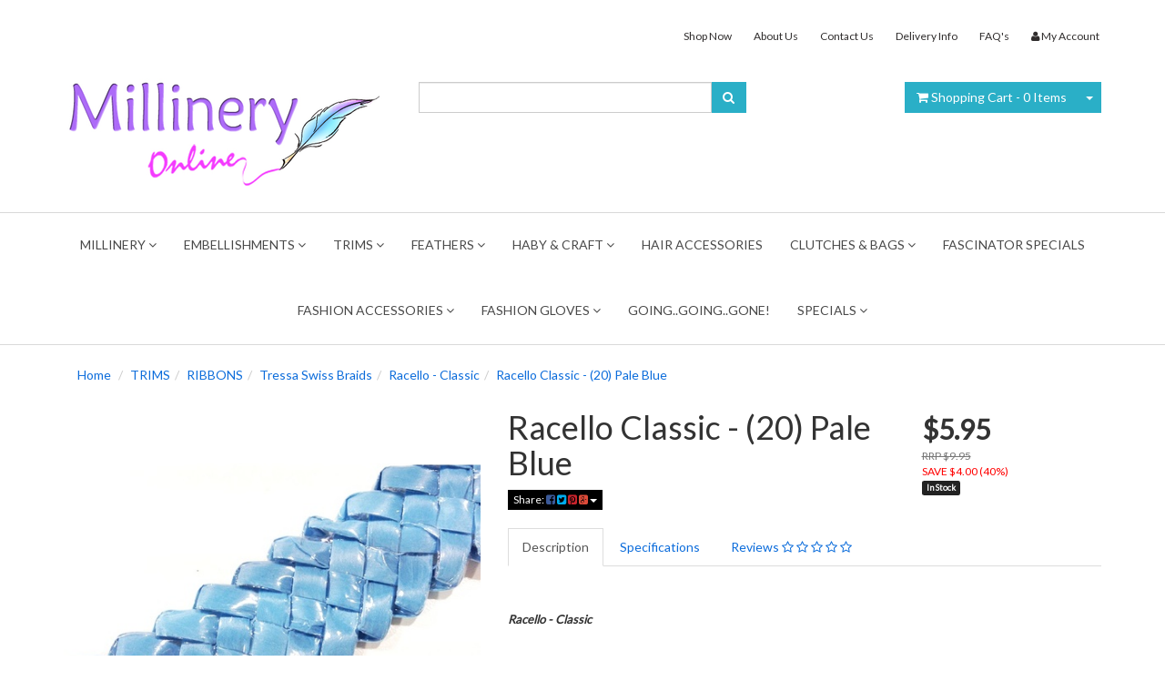

--- FILE ---
content_type: text/html; charset=utf-8
request_url: https://www.millineryonline.com.au/racello-classic-20-pale-blue
body_size: 46246
content:
<!DOCTYPE html>
<html lang="en">
<head>
<meta http-equiv="Content-Type" content="text/html; charset=utf-8"/>
<meta name="keywords" content="Racello Classic - (20) Pale Blue"/>
<meta name="description" content="Racello Classic - (20) Pale Blue"/>
<meta name="viewport" content="width=device-width, initial-scale=1.0, user-scalable=0"/>
<meta property="og:image" content="/assets/full/P_3523.jpg?20200703030714"/>
<meta property="og:title" content="Racello Classic - (20) Pale Blue"/>
<meta property="og:site_name" content="www.millineryonline.com.au "/>

<title>Racello Classic - (20) Pale Blue</title>
<link rel="canonical" href="https://www.millineryonline.com.au/racello-classic-20-pale-blue"/>
<link rel="shortcut icon" href="https://www.millineryonline.com.au/assets/favicon_logo.png"/>
<link rel="stylesheet" type="text/css" href="/assets/themes/2017-10-winevienna-00120606/js/plugins/slick-1.5.9/slick/slick.css?1768367104"/>
<link rel="stylesheet" type="text/css" href="/assets/themes/2017-10-winevienna-00120606/js/plugins/slick-1.5.9/slick/slick-theme.css?1768367104"/>
<link class="theme-selector" rel="stylesheet" type="text/css" href="/assets/themes/2017-10-winevienna-00120606/css/app.css?1768367104" media="all"/>
<link rel="stylesheet" type="text/css" href="/assets/themes/2017-10-winevienna-00120606/css/style.css?1768367104" media="all"/>
<link rel="stylesheet" type="text/css" href="https://maxcdn.bootstrapcdn.com/font-awesome/4.3.0/css/font-awesome.min.css" media="all"/>
<link rel="stylesheet" type="text/css" href="https://cdn.neto.com.au/assets/neto-cdn/jquery_ui/1.11.1/css/custom-theme/jquery-ui-1.8.18.custom.css" media="all"/>
<link rel="stylesheet" type="text/css" href="https://cdn.neto.com.au/assets/neto-cdn/fancybox/2.1.5/jquery.fancybox.css" media="all"/>
<!--[if lte IE 8]>
	<script type="text/javascript" src="https://cdn.neto.com.au/assets/neto-cdn/html5shiv/3.7.0/html5shiv.js"></script>
	<script type="text/javascript" src="https://cdn.neto.com.au/assets/neto-cdn/respond.js/1.3.0/respond.min.js"></script>
<![endif]-->
<!-- Begin: Script 101 -->
<!-- Google Analytics -->
<script>
(function(i,s,o,g,r,a,m){i['GoogleAnalyticsObject']=r;i[r]=i[r]||function(){
(i[r].q=i[r].q||[]).push(arguments)},i[r].l=1*new Date();a=s.createElement(o),
m=s.getElementsByTagName(o)[0];a.async=1;a.src=g;m.parentNode.insertBefore(a,m)
})(window,document,'script','//www.google-analytics.com/analytics.js','ga');
ga('create', 'UA-41730957-1', 'auto');
</script>
<!-- End Google Analytics -->
<!-- End: Script 101 -->

</head>
<body id="n_product" class="n_2017-10-winevienna-00120606">
<div class="wrapper-header">
	<div class="container">
		<div class="row hidden-xs">
			<div class="col-xs-12">
				<div class="navbar navbar-default navbar-small">
					<div class="">
						<ul class="nav navbar-nav navbar-right">
							<li class=""> <a href="/products" >Shop Now </a>
											</li><li class=""> <a href="/about_us" >About Us </a>
											</li><li class=""> <a href="/contact-us" >Contact Us </a>
											</li><li class=""> <a href="/page/delivery-info/" >Delivery Info </a>
											</li><li class=""> <a href="/page/faqs/" >FAQ's </a>
											</li>
							<li class="lv1-li navbar-right"> <a href="https://www.millineryonline.com.au/_myacct"><i class="fa fa-user"></i> <span class="visible-lg visible-inline-lg"><span nloader-content-id="UBPopM_oPB7zzsuYhtjrJFkk5qztOlRUekcEySBeV_0J4uypyd1sDF8uSObcF85AUMugsUS5P6cEXLfBbeyWBY" nloader-content="Xk1y4dIv8JnNbEsLSgBERN8YWxbF0r3gUGgqBKDmuB-XOqH6XU-MuFDWOu_HcYCdSmnHi-adl-yMftMkng6Wa4ZZFErFXryu7NKpq59tEC0" nloader-data="V6BwkhTy17lrPFRk_sYaV_66hTqGixBdB2p45sepsfo"></span>&nbsp;Account</span></a></li>
						</ul>
					</div>
				</div>
			</div>
		</div>
		<div class="row row-padded">
			<div class="col-xs-12 col-sm-4 wrapper-logo">
				<a href="https://www.millineryonline.com.au" title="Millinery Online">
					<img class="logo" src="/assets/website_logo.png" alt="Millinery Online"/>
				</a>
			</div>
			<div class="col-xs-12 col-sm-4">
				<div class="header-search">
					<form name="productsearch" method="get" action="/">
						<input type="hidden" name="rf" value="kw"/>
						<div class="input-group">
							<input class="form-control ajax_search" value="" id="name_search" autocomplete="off" name="kw" type="text"/>
							<span class="input-group-btn">
								<button type="submit" value="Search" class="btn btn-default"><i class="fa fa-search"></i></button>
							</span>
						</div>
					</form>
				</div>
			</div>
			<div class="hidden-xs col-sm-4 text-right">
				<div id="header-cart" class="btn-group">
					<a href="https://www.millineryonline.com.au/_mycart?tkn=cart&ts=1769251238482845" class="btn btn-default" id="cartcontentsheader">
						<i class="fa fa-shopping-cart"></i> <span class="visible-lg visible-inline-lg">Shopping Cart</span> - <span rel="a2c_item_count">0</span> Items
					</a>
					<a href="#" class="btn btn-default dropdown-toggle" data-toggle="dropdown"><span class="caret"></span></a>
					<ul class="dropdown-menu">
						<li class="box" id="neto-dropdown">
							<div class="body padding" id="cartcontents"></div>
							<div class="footer"></div>
						</li>
					</ul>
				</div>
			</div>
		</div>
	</div>
</div>
<div class="wrapper-navigation">
	<div class="mainnavi-container">
		<div class="navbar navbar-default">
			<div class="navbar-header">
				<ul class="navigation-list list-inline visible-xs nMobileNav">
					<li><a href="#" class="nToggleMenu" data-target=".navbar-responsive-collapse"><span class="icon"><i class="fa fa-bars"></i></span><br>
					Menu</a></li>
					<li><a href="/products"><span class="icon"><i class="fa fa-gift"></i></span><br>
					Shop</a></li>
					<li><a href="https://www.millineryonline.com.au/_mycart?tkn=cart&ts=1769251238546938"><span class="icon"><i class="fa fa-shopping-cart"></i></span><br>
					Cart (<span rel="a2c_item_count">0</span>)</a></li>
					<li><a href="/_myacct/"><span class="icon"><i class="fa fa-user"></i></span><br>
					Account</a></li>
				</ul>
			</div>
			<div class="navbar-collapse collapse navbar-responsive-collapse">
				<ul class="nav navbar-nav">
					<li class="dropdown dropdown-hover"> <a href="https://www.millineryonline.com.au/millinery/" class="dropdown-toggle">MILLINERY <i class="fa fa-angle-down"></i></a>
									<ul class="dropdown-menu">
											<li class="dropdown dropdown-hover"> <a href="https://www.millineryonline.com.au/fabrics-and-blocking-materials" class="nuhover dropdown-toggle">Fabrics & Blocking Materials</a>
									<ul class="dropdown-menu dropdown-menu-horizontal">
											<li class=""> <a href="https://www.millineryonline.com.au/fabrics-and-blocking-materials/leather">Sheep Leather</a>
									</li><li class=""> <a href="https://www.millineryonline.com.au/fabrics-and-blocking-materials/tinalak">Tinalak</a>
									</li>
										</ul>
									</li><li class="dropdown dropdown-hover"> <a href="https://www.millineryonline.com.au/hat-bodies" class="nuhover dropdown-toggle">Hat Bodies</a>
									<ul class="dropdown-menu dropdown-menu-horizontal">
											<li class=""> <a href="https://www.millineryonline.com.au/hat-bodies/parisisal-capelines">Parisisal Capelines</a>
									</li><li class=""> <a href="https://www.millineryonline.com.au/hat-bodies/parisisal-cones">Parisisal Cones</a>
									</li><li class=""> <a href="https://www.millineryonline.com.au/hat-bodies/wool-felt-cones">Wool Felt</a>
									</li><li class=""> <a href="https://www.millineryonline.com.au/millinery/hat-bodies/woven-paper-mats/">Woven Paper Mats</a>
									</li>
										</ul>
									</li><li class=""> <a href="https://www.millineryonline.com.au/preblocked-bases" class="nuhover dropdown-toggle">Pre-blocked Bases</a>
									</li>
										</ul>
									</li><li class="dropdown dropdown-hover"> <a href="https://www.millineryonline.com.au/embellishments" class="dropdown-toggle">Embellishments <i class="fa fa-angle-down"></i></a>
									<ul class="dropdown-menu">
											<li class=""> <a href="https://www.millineryonline.com.au/embellishments-en/beads" class="nuhover dropdown-toggle">Beads</a>
									</li><li class="dropdown dropdown-hover"> <a href="https://www.millineryonline.com.au/flowers-and-foliage" class="nuhover dropdown-toggle">Flowers & Foliage</a>
									<ul class="dropdown-menu dropdown-menu-horizontal">
											<li class=""> <a href="https://www.millineryonline.com.au/flowers-foliage/peony/~-380">PEONY</a>
									</li><li class=""> <a href="https://www.millineryonline.com.au/flowers-and-foliage/velvet-leaf-stem">Velvet Leaf Stem</a>
									</li>
										</ul>
									</li><li class=""> <a href="https://www.millineryonline.com.au/embellishments/leather-petals/" class="nuhover dropdown-toggle">Leather Petals</a>
									</li><li class=""> <a href="https://www.millineryonline.com.au/embellishments-en/pom-poms" class="nuhover dropdown-toggle">Pom Poms</a>
									</li>
										</ul>
									</li><li class="dropdown dropdown-hover"> <a href="https://www.millineryonline.com.au/trims/" class="dropdown-toggle">TRIMS <i class="fa fa-angle-down"></i></a>
									<ul class="dropdown-menu">
											<li class=""> <a href="https://www.millineryonline.com.au/crinoline" class="nuhover dropdown-toggle">Crinoline</a>
									</li><li class="dropdown dropdown-hover"> <a href="https://www.millineryonline.com.au/braids-ribbons-and-trims" class="nuhover dropdown-toggle">RIBBONS</a>
									<ul class="dropdown-menu dropdown-menu-horizontal">
											<li class=""> <a href="https://www.millineryonline.com.au/braids-ribbons-and-trims/misc-braids">Misc. Braids</a>
									</li><li class=""> <a href="https://www.millineryonline.com.au/braids-ribbons-and-trims/misc-trims">Misc. Trims</a>
									</li><li class=""> <a href="https://www.millineryonline.com.au/braids-ribbons-and-trims/petersham-ribbon">Petersham Ribbon</a>
									</li><li class=""> <a href="https://www.millineryonline.com.au/braids-ribbons-and-trims/sinamay-ribbon">Sinamay Ribbon</a>
									</li><li class=""> <a href="https://www.millineryonline.com.au/braids-ribbons-and-trims/tressa-swiss-braids">Tressa Swiss Braids</a>
									</li><li class=""> <a href="https://www.millineryonline.com.au/braids-ribbons-and-trims/velvet-ribbons">Velvet Ribbons</a>
									</li>
										</ul>
									</li><li class=""> <a href="https://www.millineryonline.com.au/veiling" class="nuhover dropdown-toggle">Veiling</a>
									</li>
										</ul>
									</li><li class="dropdown dropdown-hover"> <a href="https://www.millineryonline.com.au/feathers" class="dropdown-toggle">Feathers <i class="fa fa-angle-down"></i></a>
									<ul class="dropdown-menu">
											<li class="dropdown dropdown-hover"> <a href="https://www.millineryonline.com.au/feathers-en/nagoire-feathers" class="nuhover dropdown-toggle">Nagoire Feathers</a>
									<ul class="dropdown-menu dropdown-menu-horizontal">
											<li class=""> <a href="https://www.millineryonline.com.au/feathers-en/nagoire-feathers/full-nagoire-qty-50">Full Nagoire - Qty 50</a>
									</li>
										</ul>
									</li><li class=""> <a href="https://www.millineryonline.com.au/feathers-en/wing-feathers" class="nuhover dropdown-toggle">Wing Feathers</a>
									</li>
										</ul>
									</li><li class="dropdown dropdown-hover"> <a href="https://www.millineryonline.com.au/haberdashery-and-essentials" class="dropdown-toggle">Haby & Craft <i class="fa fa-angle-down"></i></a>
									<ul class="dropdown-menu">
											<li class=""> <a href="https://www.millineryonline.com.au/haberdashery-and-essentials/angelus-paints" class="nuhover dropdown-toggle">Angelus Paints</a>
									</li><li class=""> <a href="https://www.millineryonline.com.au/haberdashery-and-essentials/gutermann-thread" class="nuhover dropdown-toggle">Gutermann Thread</a>
									</li><li class="dropdown dropdown-hover"> <a href="https://www.millineryonline.com.au/haberdashery-and-essentials/jacquard-dyes" class="nuhover dropdown-toggle">Jacquard Dyes</a>
									<ul class="dropdown-menu dropdown-menu-horizontal">
											<li class=""> <a href="https://www.millineryonline.com.au/haberdashery-and-essentials/jacquard-dyes/acid">Acid</a>
									</li><li class=""> <a href="https://www.millineryonline.com.au/haberdashery-and-essentials/jacquard-dyes/dye-na-flow">Dye-Na-Flow</a>
									</li><li class=""> <a href="https://www.millineryonline.com.au/haberdashery-and-essentials/jacquard-dyes/procion-mx">Procion MX</a>
									</li>
										</ul>
									</li><li class=""> <a href="https://www.millineryonline.com.au/mask-making/" class="nuhover dropdown-toggle">Mask Making</a>
									</li><li class=""> <a href="https://www.millineryonline.com.au/haberdashery-and-essentials/needles-and-pins" class="nuhover dropdown-toggle">Needles & Pins</a>
									</li><li class=""> <a href="https://www.millineryonline.com.au/haberdashery-and-essentials/other-essentials" class="nuhover dropdown-toggle">Other Essentials</a>
									</li><li class="dropdown dropdown-hover"> <a href="https://www.millineryonline.com.au/flower-making-en/stamen" class="nuhover dropdown-toggle">Stamen</a>
									<ul class="dropdown-menu dropdown-menu-horizontal">
											<li class=""> <a href="https://www.millineryonline.com.au/flower-making-en/stamen-en/stamen-4">Stamen 4</a>
									</li><li class=""> <a href="https://www.millineryonline.com.au/flower-making-en/stamen-en/stamen-pearl">Stamen Pearl </a>
									</li>
										</ul>
									</li>
										</ul>
									</li><li class=""> <a href="https://www.millineryonline.com.au/hair-accessories" >Hair Accessories </a>
									</li><li class="dropdown dropdown-hover"> <a href="https://www.millineryonline.com.au/clutches-bags/" class="dropdown-toggle">Clutches & Bags <i class="fa fa-angle-down"></i></a>
									<ul class="dropdown-menu">
											<li class=""> <a href="https://www.millineryonline.com.au/clutches-bags/accessories/" class="nuhover dropdown-toggle">ACCESSORIES</a>
									</li><li class=""> <a href="https://www.millineryonline.com.au/clutches-bags/bag-chains/" class="nuhover dropdown-toggle">Bag Chains</a>
									</li>
										</ul>
									</li><li class=""> <a href="https://www.millineryonline.com.au/facinator-specials/" >FASCINATOR SPECIALS </a>
									</li><li class="dropdown dropdown-hover"> <a href="https://www.millineryonline.com.au/fashion-accessories/" class="dropdown-toggle">FASHION ACCESSORIES <i class="fa fa-angle-down"></i></a>
									<ul class="dropdown-menu">
											<li class=""> <a href="https://www.millineryonline.com.au/other/fashion-belts/" class="nuhover dropdown-toggle">FASHION BELTS</a>
									</li><li class="dropdown dropdown-hover"> <a href="https://www.millineryonline.com.au/other/for-shoes/" class="nuhover dropdown-toggle">FOR SHOES</a>
									<ul class="dropdown-menu dropdown-menu-horizontal">
											<li class=""> <a href="https://www.millineryonline.com.au/fashion-accessories/for-shoes/ballet-flats/">BALLET FLATS</a>
									</li><li class=""> <a href="https://www.millineryonline.com.au/other/for-shoes/shoe-clips/">Shoe Clips</a>
									</li>
										</ul>
									</li><li class=""> <a href="https://www.millineryonline.com.au/other/hair-clips/" class="nuhover dropdown-toggle">HAIR CLIPS</a>
									</li><li class=""> <a href="https://www.millineryonline.com.au/other/hair-styling/" class="nuhover dropdown-toggle">HAIR STYLING</a>
									</li><li class="dropdown dropdown-hover"> <a href="https://www.millineryonline.com.au/jewellery/" class="nuhover dropdown-toggle">JEWELLERY</a>
									<ul class="dropdown-menu dropdown-menu-horizontal">
											<li class=""> <a href="https://www.millineryonline.com.au/jewellery/bag-key-chains/">Bag/Key Chains</a>
									</li><li class=""> <a href="https://www.millineryonline.com.au/jewellery/brooches/">Brooches</a>
									</li><li class=""> <a href="https://www.millineryonline.com.au/jewellery/earrings/">Earrings</a>
									</li><li class=""> <a href="https://www.millineryonline.com.au/jewellery/necklaces/">Necklaces</a>
									</li>
										</ul>
									</li><li class="dropdown dropdown-hover"> <a href="https://www.millineryonline.com.au/other/scarfs-wraps/" class="nuhover dropdown-toggle">SCARFS & WRAPS</a>
									<ul class="dropdown-menu dropdown-menu-horizontal">
											<li class=""> <a href="https://www.millineryonline.com.au/other/scarfs-wraps/faux-fur-stole/">Faux Fur Stole</a>
									</li><li class=""> <a href="https://www.millineryonline.com.au/other/scarfs-wraps/fur-collars/">FUR COLLARS</a>
									</li>
										</ul>
									</li>
										</ul>
									</li><li class="dropdown dropdown-hover"> <a href="https://www.millineryonline.com.au/fashion-gloves/" class="dropdown-toggle">Fashion Gloves <i class="fa fa-angle-down"></i></a>
									<ul class="dropdown-menu">
											<li class=""> <a href="https://www.millineryonline.com.au/fashion-gloves/driving-palm-gloves/" class="nuhover dropdown-toggle">Driving/Palm Gloves</a>
									</li><li class=""> <a href="https://www.millineryonline.com.au/fashion-gloves/full-lace/" class="nuhover dropdown-toggle">Full Lace</a>
									</li><li class="dropdown dropdown-hover"> <a href="https://www.millineryonline.com.au/fashion-gloves/genuine-leather/" class="nuhover dropdown-toggle">Genuine Leather</a>
									<ul class="dropdown-menu dropdown-menu-horizontal">
											<li class=""> <a href="https://www.millineryonline.com.au/fashion-gloves/genuine-leather/driving-palm-gloves/">Driving/Palm Gloves</a>
									</li><li class=""> <a href="https://www.millineryonline.com.au/fashion-gloves/genuine-leather/full-glove/">FULL GLOVES</a>
									</li>
										</ul>
									</li>
										</ul>
									</li><li class=""> <a href="https://www.millineryonline.com.au/goinggoinggone" >Going..Going..Gone! </a>
									</li><li class="dropdown dropdown-hover"> <a href="https://www.millineryonline.com.au/specials" class="dropdown-toggle">Specials <i class="fa fa-angle-down"></i></a>
									<ul class="dropdown-menu">
											<li class="dropdown dropdown-hover"> <a href="https://www.millineryonline.com.au/specials/1.00-sale/" class="nuhover dropdown-toggle">$1.00 Sale</a>
									<ul class="dropdown-menu dropdown-menu-horizontal">
											<li class=""> <a href="https://www.millineryonline.com.au/metal-embellishment/">Metal Embellishment</a>
									</li>
										</ul>
									</li>
										</ul>
									</li>
					</ul>
			</div>
		</div>
	</div>
</div>

<div id="main-content" class="container" role="main">
		<div class="row">

<div class="col-xs-12">
	<ul class="breadcrumb">
		<li><a href="https://www.millineryonline.com.au">Home</a></li>
		<li><a href="/trims/">TRIMS</a></li><li><a href="/braids-ribbons-and-trims">RIBBONS</a></li><li><a href="/braids-ribbons-and-trims/tressa-swiss-braids">Tressa Swiss Braids</a></li><li><a href="/braids-ribbons-and-trims/tressa-swiss-braids/racello-classic">Racello - Classic</a></li><li><a href="/racello-classic-20-pale-blue">Racello Classic - (20) Pale Blue</a></li>
	</ul>
	
	<div class="row">
		<div class="col-sm-5">
			<div id="_jstl__images"><input type="hidden" id="_jstl__images_k0" value="template"/><input type="hidden" id="_jstl__images_v0" value="aW1hZ2Vz"/><input type="hidden" id="_jstl__images_k1" value="type"/><input type="hidden" id="_jstl__images_v1" value="aXRlbQ"/><input type="hidden" id="_jstl__images_k2" value="onreload"/><input type="hidden" id="_jstl__images_v2" value=""/><input type="hidden" id="_jstl__images_k3" value="content_id"/><input type="hidden" id="_jstl__images_v3" value="139"/><input type="hidden" id="_jstl__images_k4" value="sku"/><input type="hidden" id="_jstl__images_v4" value="P_3523"/><input type="hidden" id="_jstl__images_k5" value="preview"/><input type="hidden" id="_jstl__images_v5" value="y"/><div id="_jstl__images_r"><meta property="og:image" content=""/>
<div class="main-image text-center">
	<a href="/assets/full/P_3523.jpg?20200703030714" class=" fancybox" rel="product_images">
		<div class="zoom">
			<img src="/assets/full/P_3523.jpg?20200703030714" class="hidden">
			<img src="/assets/thumbL/P_3523.jpg?20200703030714" rel="itmimgP_3523" alt="Racello Classic - (20) Pale Blue" border="0" id="main-image" itemprop="image">
		</div>
	</a>
</div>
<div class="clear"></div><br />
<div class="clear"></div>
<div class="row">
<div class="col-xs-3">
			<a href="/assets/alt_1/P_3523.jpg?20200703031719" class="fancybox" rel="product_images" title="Large View">
				<img src="/assets/alt_1_thumb/P_3523.jpg?20200703031719" border="0" class="img-responsive product-image-small" title="Large View">
			</a>
		</div><div class="col-xs-3">
			<a href="/assets/alt_2/P_3523.jpg?20200703032546" class="fancybox" rel="product_images" title="Large View">
				<img src="/assets/alt_2_thumb/P_3523.jpg?20200703032546" border="0" class="img-responsive product-image-small" title="Large View">
			</a>
		</div><div class="col-xs-3">
			<a href="/assets/alt_3/P_3523.jpg?20200703032833" class="fancybox" rel="product_images" title="Large View">
				<img src="/assets/alt_3_thumb/P_3523.jpg?20200703032833" border="0" class="img-responsive product-image-small" title="Large View">
			</a>
		</div><div class="col-xs-3">
			<a href="/assets/alt_4/P_3523.jpg?20200703033004" class="fancybox" rel="product_images" title="Large View">
				<img src="/assets/alt_4_thumb/P_3523.jpg?20200703033004" border="0" class="img-responsive product-image-small" title="Large View">
			</a>
		</div><div class="col-xs-3">
			<a href="/assets/alt_5/P_3523.jpg?20200703033116" class="fancybox" rel="product_images" title="Large View">
				<img src="/assets/alt_5_thumb/P_3523.jpg?20200703033116" border="0" class="img-responsive product-image-small" title="Large View">
			</a>
		</div><div class="col-xs-3">
			<a href="/assets/alt_6/P_3523.jpg?20200703033208" class="fancybox" rel="product_images" title="Large View">
				<img src="/assets/alt_6_thumb/P_3523.jpg?20200703033208" border="0" class="img-responsive product-image-small" title="Large View">
			</a>
		</div><div class="col-xs-3">
			<a href="/assets/alt_7/P_3523.jpg?20200703033245" class="fancybox" rel="product_images" title="Large View">
				<img src="/assets/alt_7_thumb/P_3523.jpg?20200703033245" border="0" class="img-responsive product-image-small" title="Large View">
			</a>
		</div><div class="col-xs-3">
			<a href="/assets/alt_8/P_3523.jpg?20200703033315" class="fancybox" rel="product_images" title="Large View">
				<img src="/assets/alt_8_thumb/P_3523.jpg?20200703033315" border="0" class="img-responsive product-image-small" title="Large View">
			</a>
		</div>
</div></div></div>
			</div>
		<div class="col-sm-7">
			<div id="_jstl__header"><input type="hidden" id="_jstl__header_k0" value="template"/><input type="hidden" id="_jstl__header_v0" value="aGVhZGVy"/><input type="hidden" id="_jstl__header_k1" value="type"/><input type="hidden" id="_jstl__header_v1" value="aXRlbQ"/><input type="hidden" id="_jstl__header_k2" value="preview"/><input type="hidden" id="_jstl__header_v2" value="y"/><input type="hidden" id="_jstl__header_k3" value="sku"/><input type="hidden" id="_jstl__header_v3" value="P_3523"/><input type="hidden" id="_jstl__header_k4" value="content_id"/><input type="hidden" id="_jstl__header_v4" value="139"/><input type="hidden" id="_jstl__header_k5" value="onreload"/><input type="hidden" id="_jstl__header_v5" value=""/><div id="_jstl__header_r"><div itemscope itemtype="http://schema.org/Product" class="row">
	<div class="wrapper-product-title col-sm-8">
		<h1 itemprop="name">Racello Classic - (20) Pale Blue</h1>
		<div class="dropdown">
			<button class="btn btn-default btn-xs dropdown-toggle" type="button" id="dropdownMenu1" data-toggle="dropdown" aria-expanded="true">
				Share: <i class="fa fa-facebook-square text-facebook"></i>
				<i class="fa fa-twitter-square text-twitter"></i>
				<i class="fa fa-pinterest-square text-pinterest"></i>
				<i class="fa fa-google-plus-square text-google-plus"></i>
				<span class="caret"></span>
			</button>
			<ul class="dropdown-menu" role="menu" aria-labelledby="dropdownMenu1">
				<li role="presentation"><a class="js-social-share" role="menuitem" tabindex="-1" href="//www.facebook.com/sharer/sharer.php?u=https%3A%2F%2Fwww.millineryonline.com.au%2Fracello-classic-20-pale-blue"><i class="fa fa-facebook-square text-facebook"></i> Facebook</a></li>
				<li role="presentation"><a class="js-social-share" role="menuitem" tabindex="-1" href="//twitter.com/intent/tweet/?text=Racello%20Classic%20-%20%2820%29%20Pale%20Blue&amp;url=https%3A%2F%2Fwww.millineryonline.com.au%2Fracello-classic-20-pale-blue"><i class="fa fa-twitter-square text-twitter"></i> Twitter</a></li>
				<li role="presentation"><a class="js-social-share" role="menuitem" tabindex="-1" href="//www.pinterest.com/pin/create/button/?url=https%3A%2F%2Fwww.millineryonline.com.au%2Fracello-classic-20-pale-blue&amp;media=https%3A%2F%2Fwww.millineryonline.com.au%2Fassets%2Ffull%2FP_3523.jpg%3F20200703030714&amp;description=Racello%20Classic%20-%20%2820%29%20Pale%20Blue"><i class="fa fa-pinterest-square text-pinterest"></i> Pinterest</a></li>
				<li role="presentation"><a class="js-social-share" role="menuitem" tabindex="-1" href="//plus.google.com/share?url=https%3A%2F%2Fwww.millineryonline.com.au%2Fracello-classic-20-pale-blue"><i class="fa fa-google-plus-square text-google-plus"></i> Google+</a></li>
			</ul>
		</div>
	</div>
	<div itemprop="offers" itemscope itemtype="http://schema.org/Offer" class="wrapper-pricing col-sm-4">
			<meta itemprop="priceCurrency" content="AUD">
			<div class="productprice productpricetext" itemprop="price">
					$5.95
				</div>
				<div class="productrrp text-muted">
						RRP $9.95
					</div>
					<div class="productsave">
						SAVE $4.00  (40%)
					</div>
				<span itemprop="availability" content="in_stock" class="label label-success">In Stock</span>
			</div>
	</div></div></div>
			<form>
				
				<div class="tabbable">
					<ul class="nav nav-tabs">
						<li class="active">
							<a href="#description" data-toggle="tab">Description</a>
						</li>
						<li>
							<a href="#specifications" data-toggle="tab">Specifications</a>
						</li>
						<li>
							<a class="reviews" href="#reviews" data-toggle="tab">
								Reviews
								<i class="fa fa-star-o"></i>
								<i class="fa fa-star-o"></i>
								<i class="fa fa-star-o"></i>
								<i class="fa fa-star-o"></i>
								<i class="fa fa-star-o"></i>
								</a>
						</li>
						</ul>
					<div class="tab-content">
						<div class="tab-pane active" id="description">
							<div class="productdetails">
								<p><span><span style="font-size: small;"><strong><em>Racello - Classic</em></strong></span><span style="font-size: small;"><br /></span></span></p>

<p><span style="font-family: %value; font-size: small;">Racello classic Swiss braids are made of the Faltb&auml;ndel, a speciality of Tressa.  Using the shiny Faltb&auml;ndel is how the braids get that special look.</span></p>

<p><span style="font-family: %value; font-size: small;"><span style="font-size: small;"><strong><em>Width:</em></strong> 30mm</span></span></p>

<p><span style="font-family: %value; font-size: small;"><span style="font-size: small;"><strong><em>Quantity:</em></strong> Sold per meter - Buy more and save!</span></span></p>

<p><span style="font-family: %value; font-size: small;"><span style="font-size: small;"><strong><em>Please Note:</em></strong> </span></span></p>

<p><span style="font-family: %value; font-size: small;"><span style="color: #000000; font-size: small;"><span style="mso-ansi-language: EN; mso-fareast-font-family: 'Times New Roman'; mso-fareast-language: EN-AU;" lang="EN">We cannot guarantee that two different products with the same colour description are in fact the same colour as often different products come from different suppliers and/or different dye lots</span></span><br /></span></p>
							</div>
							<p class="small">
								(<span itemprop="productID">P_3523</span>)
							</p>
						</div>
						<div class="tab-pane" id="specifications">
							<table class="table">
								<tbody>
									<tr>
										<td><strong>SKU</strong></td>
										<td>P_3523</td>
									</tr>
									</tbody>
							</table>
						</div>
						<div class="tab-pane" id="reviews">
						
						<h4>Be The First To Review This Product!</h4>
							<p>Help other Millinery Online users shop smarter by writing reviews for products you have purchased.</p>
							<p><a href="https://www.millineryonline.com.au/_myacct/write_review?item=P_3523" class="btn btn-default"><i class="fa fa-pencil-square-o"></i> Write a product review</a></p>
						</div><!--/.tab-pane-->
						</div><!--/.tab-content-->
				</div><!--/.tabbable-->
					
			</form>
			
			</div>
	</div>
	<div class="row">
		<div class="col-xs-12">
			
			
			
			<div id="_jstl__buying_options"><input type="hidden" id="_jstl__buying_options_k0" value="template"/><input type="hidden" id="_jstl__buying_options_v0" value="YnV5aW5nX29wdGlvbnM"/><input type="hidden" id="_jstl__buying_options_k1" value="type"/><input type="hidden" id="_jstl__buying_options_v1" value="aXRlbQ"/><input type="hidden" id="_jstl__buying_options_k2" value="preview"/><input type="hidden" id="_jstl__buying_options_v2" value="y"/><input type="hidden" id="_jstl__buying_options_k3" value="sku"/><input type="hidden" id="_jstl__buying_options_v3" value="P_3523"/><input type="hidden" id="_jstl__buying_options_k4" value="content_id"/><input type="hidden" id="_jstl__buying_options_v4" value="139"/><input type="hidden" id="_jstl__buying_options_k5" value="onreload"/><input type="hidden" id="_jstl__buying_options_v5" value=""/><div id="_jstl__buying_options_r"><div class="extra-options">
	<table class="table table-striped table-bordered table-condensed">
			<thead>
				<tr>
					<th colspan="2">
						Buy In Bulk &amp; Save!
					</th>
				</tr>
			</thead>
			<tbody><tr>
				<td width="20%" nowrap="nowrap">
				<span class="productmultilevelqty">Buy 5
				to 9:
				</span>
				</td>
				<td nowrap="nowrap">
				<span class="productmultilevelprice"> Pay $7.00 </span>
				</td>
				</tr><tr>
				<td width="20%" nowrap="nowrap">
				<span class="productmultilevelqty">Buy 10
				to 19:
				</span>
				</td>
				<td nowrap="nowrap">
				<span class="productmultilevelprice"> Pay $6.60 </span>
				</td>
				</tr><tr>
				<td width="20%" nowrap="nowrap">
				<span class="productmultilevelqty">Buy 20
				or more:
				</span>
				</td>
				<td nowrap="nowrap">
				<span class="productmultilevelprice"> Pay $6.25 </span>
				</td>
				</tr></tbody>
		</table>
	<hr />
	<!-- PRODUCT OPTIONS -->
	

	
	
	

	<form class="buying-options">
		<input type="hidden" id="model2utU4P_3523" name="model" value="Racello Classic - (20) Pale Blue">
		<input type="hidden" id="thumb2utU4P_3523" name="thumb" value="/assets/thumb/P_3523.jpg?20200703030714">
		<input type="hidden" id="sku2utU4P_3523" name="sku" value="P_3523">
		<div class="row btn-stack">
			<div class="col-xs-12 col-md-4">
				<input type="number" min="0" class="form-control qty input-lg" id="qty2utU4P_3523" name="qty" value="1" size="2"/>
			</div>
			<div class="col-xs-12 col-md-4">
				<button type="button" title="Add to Cart" class="addtocart btn btn-success btn-block btn-lg btn-loads" data-loading-text="<i class='fa fa-spinner fa-spin' style='font-size: 14px'></i>" rel="2utU4P_3523"><i class="fa fa-shopping-cart icon-white"></i> Add to Cart</button>
				</div>
			<div class="col-xs-12 col-md-4">
				<div class="product-wishlist">
						<span nloader-content-id="wU_IB2bk6PelSW-9WHdq7f8NJQETZSuqK_a-5D0O6rsOXYhwe_D6OWcDER3i2rj6-bXQchuI0VS7r_VgJxk6X0" nloader-content="[base64]" nloader-data="[base64]"></span>
					</div>
				</div>
		</div>
	</form>
	<hr/>
	<div class="panel panel-default" id="shipbox">
		<div class="panel-heading">
			<h3 class="panel-title">Calculate Shipping</h3>
		</div>
		<div class="panel-body">
			<div class="row btn-stack">
				<div class="col-xs-12 col-md-3">
					<input type="number" name="input" id="n_qty" value="" size="2" class="form-control" placeholder="Qty">
				</div>
				<div class="col-xs-12 col-md-3">
					<select id="country" class="form-control">
						<option value="AU" selected>Australia</option><option value="AF" >Afghanistan</option><option value="AX" >Aland Islands</option><option value="AL" >Albania</option><option value="DZ" >Algeria</option><option value="AS" >American Samoa</option><option value="AD" >Andorra</option><option value="AO" >Angola</option><option value="AI" >Anguilla</option><option value="AQ" >Antarctica</option><option value="AG" >Antigua and Barbuda</option><option value="AR" >Argentina</option><option value="AM" >Armenia</option><option value="AW" >Aruba</option><option value="AT" >Austria</option><option value="AZ" >Azerbaijan</option><option value="BS" >Bahamas</option><option value="BH" >Bahrain</option><option value="BD" >Bangladesh</option><option value="BB" >Barbados</option><option value="BY" >Belarus</option><option value="BE" >Belgium</option><option value="BZ" >Belize</option><option value="BJ" >Benin</option><option value="BM" >Bermuda</option><option value="BT" >Bhutan</option><option value="BO" >Bolivia, Plurinational State of</option><option value="BQ" >Bonaire, Sint Eustatius and Saba</option><option value="BA" >Bosnia and Herzegovina</option><option value="BW" >Botswana</option><option value="BV" >Bouvet Island</option><option value="BR" >Brazil</option><option value="IO" >British Indian Ocean Territory</option><option value="BN" >Brunei Darussalam</option><option value="BG" >Bulgaria</option><option value="BF" >Burkina Faso</option><option value="BI" >Burundi</option><option value="KH" >Cambodia</option><option value="CM" >Cameroon</option><option value="CV" >Cape Verde</option><option value="KY" >Cayman Islands</option><option value="CF" >Central African Republic</option><option value="TD" >Chad</option><option value="CL" >Chile</option><option value="CN" >China</option><option value="CX" >Christmas Island</option><option value="CC" >Cocos (Keeling) Islands</option><option value="CO" >Colombia</option><option value="KM" >Comoros</option><option value="CG" >Congo</option><option value="CD" >Congo, the Democratic Republic of the</option><option value="CK" >Cook Islands</option><option value="CR" >Costa Rica</option><option value="CI" >Cote d'Ivoire</option><option value="HR" >Croatia</option><option value="CU" >Cuba</option><option value="CW" >Curaçao</option><option value="CY" >Cyprus</option><option value="CZ" >Czech Republic</option><option value="DK" >Denmark</option><option value="DJ" >Djibouti</option><option value="DM" >Dominica</option><option value="DO" >Dominican Republic</option><option value="EC" >Ecuador</option><option value="EG" >Egypt</option><option value="SV" >El Salvador</option><option value="GQ" >Equatorial Guinea</option><option value="ER" >Eritrea</option><option value="EE" >Estonia</option><option value="SZ" >Eswatini, Kingdom of</option><option value="ET" >Ethiopia</option><option value="FK" >Falkland Islands (Malvinas)</option><option value="FO" >Faroe Islands</option><option value="FJ" >Fiji</option><option value="FI" >Finland</option><option value="FR" >France</option><option value="GF" >French Guiana</option><option value="PF" >French Polynesia</option><option value="TF" >French Southern Territories</option><option value="GA" >Gabon</option><option value="GM" >Gambia</option><option value="GE" >Georgia</option><option value="DE" >Germany</option><option value="GH" >Ghana</option><option value="GI" >Gibraltar</option><option value="GR" >Greece</option><option value="GL" >Greenland</option><option value="GD" >Grenada</option><option value="GP" >Guadeloupe</option><option value="GU" >Guam</option><option value="GT" >Guatemala</option><option value="GG" >Guernsey</option><option value="GN" >Guinea</option><option value="GW" >Guinea-Bissau</option><option value="GY" >Guyana</option><option value="HT" >Haiti</option><option value="HM" >Heard Island and McDonald Islands</option><option value="VA" >Holy See (Vatican City State)</option><option value="HN" >Honduras</option><option value="HK" >Hong Kong</option><option value="HU" >Hungary</option><option value="IS" >Iceland</option><option value="IN" >India</option><option value="ID" >Indonesia</option><option value="IR" >Iran, Islamic Republic of</option><option value="IQ" >Iraq</option><option value="IE" >Ireland</option><option value="IM" >Isle of Man</option><option value="IL" >Israel</option><option value="IT" >Italy</option><option value="JM" >Jamaica</option><option value="JP" >Japan</option><option value="JE" >Jersey</option><option value="JO" >Jordan</option><option value="KZ" >Kazakhstan</option><option value="KE" >Kenya</option><option value="KI" >Kiribati</option><option value="KP" >Korea, Democratic People's Republic of</option><option value="KR" >Korea, Republic of</option><option value="KW" >Kuwait</option><option value="KG" >Kyrgyzstan</option><option value="LA" >Lao People's Democratic Republic</option><option value="LV" >Latvia</option><option value="LB" >Lebanon</option><option value="LS" >Lesotho</option><option value="LR" >Liberia</option><option value="LY" >Libya</option><option value="LI" >Liechtenstein</option><option value="LT" >Lithuania</option><option value="LU" >Luxembourg</option><option value="MO" >Macao</option><option value="MG" >Madagascar</option><option value="MW" >Malawi</option><option value="MY" >Malaysia</option><option value="MV" >Maldives</option><option value="ML" >Mali</option><option value="MT" >Malta</option><option value="MH" >Marshall Islands</option><option value="MQ" >Martinique</option><option value="MR" >Mauritania</option><option value="MU" >Mauritius</option><option value="YT" >Mayotte</option><option value="MX" >Mexico</option><option value="FM" >Micronesia, Federated States of</option><option value="MD" >Moldova, Republic of</option><option value="MC" >Monaco</option><option value="MN" >Mongolia</option><option value="ME" >Montenegro</option><option value="MS" >Montserrat</option><option value="MA" >Morocco</option><option value="MZ" >Mozambique</option><option value="MM" >Myanmar</option><option value="NA" >Namibia</option><option value="NR" >Nauru</option><option value="NP" >Nepal</option><option value="NL" >Netherlands</option><option value="NC" >New Caledonia</option><option value="NZ" >New Zealand</option><option value="NI" >Nicaragua</option><option value="NE" >Niger</option><option value="NG" >Nigeria</option><option value="NU" >Niue</option><option value="NF" >Norfolk Island</option><option value="MK" >North Macedonia, Republic of</option><option value="MP" >Northern Mariana Islands</option><option value="NO" >Norway</option><option value="OM" >Oman</option><option value="PK" >Pakistan</option><option value="PW" >Palau</option><option value="PS" >Palestine, State of</option><option value="PA" >Panama</option><option value="PG" >Papua New Guinea</option><option value="PY" >Paraguay</option><option value="PE" >Peru</option><option value="PH" >Philippines</option><option value="PN" >Pitcairn</option><option value="PL" >Poland</option><option value="PT" >Portugal</option><option value="PR" >Puerto Rico</option><option value="QA" >Qatar</option><option value="RE" >Reunion</option><option value="RO" >Romania</option><option value="RU" >Russian Federation</option><option value="RW" >Rwanda</option><option value="BL" >Saint Barthélemy</option><option value="SH" >Saint Helena, Ascension and Tristan da Cunha</option><option value="KN" >Saint Kitts and Nevis</option><option value="LC" >Saint Lucia</option><option value="MF" >Saint Martin (French part)</option><option value="PM" >Saint Pierre and Miquelon</option><option value="VC" >Saint Vincent and the Grenadines</option><option value="WS" >Samoa</option><option value="SM" >San Marino</option><option value="ST" >Sao Tome and Principe</option><option value="SA" >Saudi Arabia</option><option value="SN" >Senegal</option><option value="RS" >Serbia</option><option value="SC" >Seychelles</option><option value="SL" >Sierra Leone</option><option value="SG" >Singapore</option><option value="SX" >Sint Maarten (Dutch part)</option><option value="SK" >Slovakia</option><option value="SI" >Slovenia</option><option value="SB" >Solomon Islands</option><option value="SO" >Somalia</option><option value="ZA" >South Africa</option><option value="GS" >South Georgia and the South Sandwich Islands</option><option value="SS" >South Sudan</option><option value="ES" >Spain</option><option value="LK" >Sri Lanka</option><option value="SD" >Sudan</option><option value="SR" >Suriname</option><option value="SJ" >Svalbard and Jan Mayen</option><option value="SE" >Sweden</option><option value="CH" >Switzerland</option><option value="SY" >Syrian Arab Republic</option><option value="TW" >Taiwan</option><option value="TJ" >Tajikistan</option><option value="TZ" >Tanzania, United Republic of</option><option value="TH" >Thailand</option><option value="TL" >Timor-Leste</option><option value="TG" >Togo</option><option value="TK" >Tokelau</option><option value="TO" >Tonga</option><option value="TT" >Trinidad and Tobago</option><option value="TN" >Tunisia</option><option value="TR" >Turkey</option><option value="TM" >Turkmenistan</option><option value="TC" >Turks and Caicos Islands</option><option value="TV" >Tuvalu</option><option value="UG" >Uganda</option><option value="UA" >Ukraine</option><option value="AE" >United Arab Emirates</option><option value="GB" >United Kingdom</option><option value="UY" >Uruguay</option><option value="UZ" >Uzbekistan</option><option value="VU" >Vanuatu</option><option value="VE" >Venezuela, Bolivarian Republic of</option><option value="VN" >Vietnam</option><option value="VG" >Virgin Islands, British</option><option value="VI" >Virgin Islands, U.S.</option><option value="WF" >Wallis and Futuna</option><option value="EH" >Western Sahara</option><option value="YE" >Yemen</option><option value="ZM" >Zambia</option><option value="ZW" >Zimbabwe</option>
					</select>
				</div>
				<div class="col-xs-12 col-md-3">
					<input type="text" name="input" id="zip" value="" size="5" class="form-control" placeholder="Post Code">
				</div>
				<div class="col-xs-12 col-md-3">
					<button type="button" class="btn btn-block btn-primary btn-loads" data-loading-text="<i class='fa fa-refresh fa-spin' style='font-size: 14px'></i>" onClick="javascript:$.load_ajax_template('_buying_options', {'showloading': '1', 'sku': 'P_3523', 'qty': $('#n_qty').val() , 'ship_zip': $('#zip').val(), 'ship_country': $('#country').val()}),$(this).button('loading');" title="Calculate"><i class="fa fa-refresh"></i> Calculate</button>
				</div>
			</div>
			<br /><hr />
					<strong>Local Pickup</strong> - $0.00 <br />
					<i class="text-muted">Only available for local customers picking up their goods from our drop box in Cairns Qld 4870 - Free shipping</i><hr />
					<strong>Express Shipping</strong> - $13.95 <br />
					<i class="text-muted">Express Shipping is not a guarantee next day delivery as we are located outside the next business day delivery network.</i><hr />
					<strong>Express Shipping with Insurance</strong> - $16.95 <br />
					<i class="text-muted"></i></p>
		</div>
	</div>
	<!-- End Shipping Options -->
	</div>

<div class="modal fade notifymodal" id="notifymodal">
	<div class="modal-dialog">
		<div class="modal-content">
			<div class="modal-header">
				<h4 class="modal-title">Notify me when back in stock</h4>
			</div>
			<div class="modal-body">
				<div class="form-group">
					<label>Your Name</label>
					<input placeholder="Jane Smith" name="from_name" id="from_name" type="text" class="form-control" value="">
				</div>
				<div class="form-group">
					<label>Your Email Address</label>
					<input placeholder="jane.smith@test.com.au" name="from" id="from" type="email" class="form-control" value="">
				</div>
			</div>
			<div class="modal-footer">
				<input class="btn btn-danger" type="button" data-dismiss="modal" value="Cancel">
				<input class="btn btn-success" type="button" data-dismiss="modal" value="Save My Details" onClick="javascript:$.addNotifyBackInStock('P_3523', '');">
			</div>
		</div><!-- /.modal-content -->
	</div>
</div></div></div>
			
			
			
			<hr />
				<h3>More From This Category</h3>
				<br />
				<div class="row"><div class="col-xs-8 col-sm-6 col-md-4 col-lg-3">
	<div class="thumbnail c_productThumbnail c_galleryThumbnail" itemscope itemtype="http://schema.org/Product">
		<a href="https://www.millineryonline.com.au/racello-classic-06-taupe" class="thumbnail-image">
			<img src="/assets/thumbL/P_2644.jpg?20200703030949" class="product-image" alt="Racello Classic - (06) Taupe" rel="itmimgP_2644">
			<div class="colouropt-wrap hidden">
				</div>
		</a>
		<div class="caption">
			<h3 itemprop="name"><a href="https://www.millineryonline.com.au/racello-classic-06-taupe" title="Racello Classic - (06) Taupe">Racello Classic - (06) Taupe</a></h3>
			<p class="price" itemprop="offers" itemscope itemtype="http://schema.org/Offer">
				<span itemprop="price">$5.95</span>
				<meta itemprop="priceCurrency" content="AUD">
			</p>

		</div>
		<!-- Purchase Logic -->
		<form class="form-inline buying-options">
			<input type="hidden" id="skuxWTWyP_2644" name="skuxWTWyP_2644" value="P_2644">
			<input type="hidden" id="modelxWTWyP_2644" name="modelxWTWyP_2644" value="Racello Classic - (06) Taupe">
			<input type="hidden" id="thumbxWTWyP_2644" name="thumbxWTWyP_2644" value="/assets/thumb/P_2644.jpg?20200703030949">
			<input type="hidden" id="qtyxWTWyP_2644" name="qtyxWTWyP_2644" value="1" class="input-tiny">
			<button type="button" title="Add to Cart" class="addtocart  btn-success btn col-xs-10 btn-loads btn-lg" rel="xWTWyP_2644" data-loading-text="<i class='fa fa-spinner fa-spin' style='font-size: 14px'></i>">Add to Cart</button>
			</form>
		<!-- /Purchase Logic -->
		<span nloader-content-id="fDS1pihr1sEfDjVDdD5lYXrZTALz2IPuI6C55BDH9j4hgGxSvJGRunSCuxFU6YtqHfAqnrnqB04q1ywLOub5XA" nloader-content="[base64]" nloader-data="[base64]"></span>
		<div class="savings-container">
			</div>
	</div>
</div>
<div class="col-xs-8 col-sm-6 col-md-4 col-lg-3">
	<div class="thumbnail c_productThumbnail c_galleryThumbnail" itemscope itemtype="http://schema.org/Product">
		<a href="https://www.millineryonline.com.au/racello-classic-08-celery" class="thumbnail-image">
			<img src="/assets/thumbL/P_2763.jpg?20200703030432" class="product-image" alt="Racello Classic - (08) Celery" rel="itmimgP_2763">
			<div class="colouropt-wrap hidden">
				</div>
		</a>
		<div class="caption">
			<h3 itemprop="name"><a href="https://www.millineryonline.com.au/racello-classic-08-celery" title="Racello Classic - (08) Celery">Racello Classic - (08) Celery</a></h3>
			<p class="price" itemprop="offers" itemscope itemtype="http://schema.org/Offer">
				<span itemprop="price">$5.95</span>
				<meta itemprop="priceCurrency" content="AUD">
			</p>

		</div>
		<!-- Purchase Logic -->
		<form class="form-inline buying-options">
			<input type="hidden" id="skuJi2ZOP_2763" name="skuJi2ZOP_2763" value="P_2763">
			<input type="hidden" id="modelJi2ZOP_2763" name="modelJi2ZOP_2763" value="Racello Classic - (08) Celery">
			<input type="hidden" id="thumbJi2ZOP_2763" name="thumbJi2ZOP_2763" value="/assets/thumb/P_2763.jpg?20200703030432">
			<input type="hidden" id="qtyJi2ZOP_2763" name="qtyJi2ZOP_2763" value="1" class="input-tiny">
			<button type="button" title="Add to Cart" class="addtocart  btn-success btn col-xs-10 btn-loads btn-lg" rel="Ji2ZOP_2763" data-loading-text="<i class='fa fa-spinner fa-spin' style='font-size: 14px'></i>">Add to Cart</button>
			</form>
		<!-- /Purchase Logic -->
		<span nloader-content-id="fDS1pihr1sEfDjVDdD5lYXrZTALz2IPuI6C55BDH9j4i4BmHRdr5A4wkI9_athfZjhdwhtWMeubXlDwWRj5u1w" nloader-content="[base64]" nloader-data="[base64]"></span>
		<div class="savings-container">
			</div>
	</div>
</div>
<div class="col-xs-8 col-sm-6 col-md-4 col-lg-3">
	<div class="thumbnail c_productThumbnail c_galleryThumbnail" itemscope itemtype="http://schema.org/Product">
		<a href="https://www.millineryonline.com.au/racello-classic-09-dusty-pink" class="thumbnail-image">
			<img src="/assets/thumbL/P_2767.jpg?20240130102512" class="product-image" alt="Racello Classic - (10) Pink" rel="itmimgP_2767">
			<div class="colouropt-wrap hidden">
				</div>
		</a>
		<div class="caption">
			<h3 itemprop="name"><a href="https://www.millineryonline.com.au/racello-classic-09-dusty-pink" title="Racello Classic - (10) Pink">Racello Classic - (10) Pink</a></h3>
			<p class="price" itemprop="offers" itemscope itemtype="http://schema.org/Offer">
				<span itemprop="price">$5.95</span>
				<meta itemprop="priceCurrency" content="AUD">
			</p>

		</div>
		<!-- Purchase Logic -->
		<form class="form-inline buying-options">
			<input type="hidden" id="skuakUw4P_2767" name="skuakUw4P_2767" value="P_2767">
			<input type="hidden" id="modelakUw4P_2767" name="modelakUw4P_2767" value="Racello Classic - (10) Pink">
			<input type="hidden" id="thumbakUw4P_2767" name="thumbakUw4P_2767" value="/assets/thumb/P_2767.jpg?20240130102512">
			<input type="hidden" id="qtyakUw4P_2767" name="qtyakUw4P_2767" value="1" class="input-tiny">
			<button type="button" title="Add to Cart" class="addtocart  btn-success btn col-xs-10 btn-loads btn-lg" rel="akUw4P_2767" data-loading-text="<i class='fa fa-spinner fa-spin' style='font-size: 14px'></i>">Add to Cart</button>
			</form>
		<!-- /Purchase Logic -->
		<span nloader-content-id="fDS1pihr1sEfDjVDdD5lYXrZTALz2IPuI6C55BDH9j4fk2qKXltl7P_F8MF1sJgtCjfhHMEG6czotN4XMN9VUs" nloader-content="[base64]" nloader-data="[base64]"></span>
		<div class="savings-container">
			</div>
	</div>
</div>
<div class="col-xs-8 col-sm-6 col-md-4 col-lg-3">
	<div class="thumbnail c_productThumbnail c_galleryThumbnail" itemscope itemtype="http://schema.org/Product">
		<a href="https://www.millineryonline.com.au/racello-classic-24-turquoise" class="thumbnail-image">
			<img src="/assets/thumbL/P_3521.jpg?20200703030418" class="product-image" alt="Racello Classic - (24) Turquoise" rel="itmimgP_3521">
			<div class="colouropt-wrap hidden">
				</div>
		</a>
		<div class="caption">
			<h3 itemprop="name"><a href="https://www.millineryonline.com.au/racello-classic-24-turquoise" title="Racello Classic - (24) Turquoise">Racello Classic - (24) Turquoise</a></h3>
			<p class="price" itemprop="offers" itemscope itemtype="http://schema.org/Offer">
				<span itemprop="price">$5.95</span>
				<meta itemprop="priceCurrency" content="AUD">
			</p>

		</div>
		<!-- Purchase Logic -->
		<form class="form-inline buying-options">
			<input type="hidden" id="skuRpVhrP_3521" name="skuRpVhrP_3521" value="P_3521">
			<input type="hidden" id="modelRpVhrP_3521" name="modelRpVhrP_3521" value="Racello Classic - (24) Turquoise">
			<input type="hidden" id="thumbRpVhrP_3521" name="thumbRpVhrP_3521" value="/assets/thumb/P_3521.jpg?20200703030418">
			<input type="hidden" id="qtyRpVhrP_3521" name="qtyRpVhrP_3521" value="1" class="input-tiny">
			<button type="button" title="Add to Cart" class="addtocart  btn-success btn col-xs-10 btn-loads btn-lg" rel="RpVhrP_3521" data-loading-text="<i class='fa fa-spinner fa-spin' style='font-size: 14px'></i>">Add to Cart</button>
			</form>
		<!-- /Purchase Logic -->
		<span nloader-content-id="fDS1pihr1sEfDjVDdD5lYXrZTALz2IPuI6C55BDH9j4s7eDrm1YawuVBuNncxMlVreHaT_YN3lcuVw6HJMZ1Sc" nloader-content="[base64]" nloader-data="[base64]"></span>
		<div class="savings-container">
			</div>
	</div>
</div>
<div class="col-xs-8 col-sm-6 col-md-4 col-lg-3">
	<div class="thumbnail c_productThumbnail c_galleryThumbnail" itemscope itemtype="http://schema.org/Product">
		<a href="https://www.millineryonline.com.au/racello-classic-32-brown" class="thumbnail-image">
			<img src="/assets/thumbL/P_4570.jpg?20200703030903" class="product-image" alt="Racello Classic - (32) Brown" rel="itmimgP_4570">
			<div class="colouropt-wrap hidden">
				</div>
		</a>
		<div class="caption">
			<h3 itemprop="name"><a href="https://www.millineryonline.com.au/racello-classic-32-brown" title="Racello Classic - (32) Brown">Racello Classic - (32) Brown</a></h3>
			<p class="price" itemprop="offers" itemscope itemtype="http://schema.org/Offer">
				<span itemprop="price">$5.95</span>
				<meta itemprop="priceCurrency" content="AUD">
			</p>

		</div>
		<!-- Purchase Logic -->
		<form class="form-inline buying-options">
			<input type="hidden" id="sku6IxzAP_4570" name="sku6IxzAP_4570" value="P_4570">
			<input type="hidden" id="model6IxzAP_4570" name="model6IxzAP_4570" value="Racello Classic - (32) Brown">
			<input type="hidden" id="thumb6IxzAP_4570" name="thumb6IxzAP_4570" value="/assets/thumb/P_4570.jpg?20200703030903">
			<input type="hidden" id="qty6IxzAP_4570" name="qty6IxzAP_4570" value="1" class="input-tiny">
			<button type="button" title="Add to Cart" class="addtocart  btn-success btn col-xs-10 btn-loads btn-lg" rel="6IxzAP_4570" data-loading-text="<i class='fa fa-spinner fa-spin' style='font-size: 14px'></i>">Add to Cart</button>
			</form>
		<!-- /Purchase Logic -->
		<span nloader-content-id="fDS1pihr1sEfDjVDdD5lYXrZTALz2IPuI6C55BDH9j4fCS_53pCGPxfnD3Sd5AMIO3jF6SKfq6kzjTU2KFW5hY" nloader-content="[base64]" nloader-data="[base64]"></span>
		<div class="savings-container">
			</div>
	</div>
</div>
<div class="col-xs-8 col-sm-6 col-md-4 col-lg-3">
	<div class="thumbnail c_productThumbnail c_galleryThumbnail" itemscope itemtype="http://schema.org/Product">
		<a href="https://www.millineryonline.com.au/racello-classic-36-red" class="thumbnail-image">
			<img src="/assets/thumbL/P_2642.jpg?20200703030446" class="product-image" alt="Racello Classic - (36) Red" rel="itmimgP_2642">
			<div class="colouropt-wrap hidden">
				</div>
		</a>
		<div class="caption">
			<h3 itemprop="name"><a href="https://www.millineryonline.com.au/racello-classic-36-red" title="Racello Classic - (36) Red">Racello Classic - (36) Red</a></h3>
			<p class="price" itemprop="offers" itemscope itemtype="http://schema.org/Offer">
				<span itemprop="price">$5.95</span>
				<meta itemprop="priceCurrency" content="AUD">
			</p>

		</div>
		<!-- Purchase Logic -->
		<form class="form-inline buying-options">
			<input type="hidden" id="skuuqehWP_2642" name="skuuqehWP_2642" value="P_2642">
			<input type="hidden" id="modeluqehWP_2642" name="modeluqehWP_2642" value="Racello Classic - (36) Red">
			<input type="hidden" id="thumbuqehWP_2642" name="thumbuqehWP_2642" value="/assets/thumb/P_2642.jpg?20200703030446">
			<input type="hidden" id="qtyuqehWP_2642" name="qtyuqehWP_2642" value="1" class="input-tiny">
			<button type="button" title="Add to Cart" class="addtocart  btn-success btn col-xs-10 btn-loads btn-lg" rel="uqehWP_2642" data-loading-text="<i class='fa fa-spinner fa-spin' style='font-size: 14px'></i>">Add to Cart</button>
			</form>
		<!-- /Purchase Logic -->
		<span nloader-content-id="fDS1pihr1sEfDjVDdD5lYXrZTALz2IPuI6C55BDH9j44NXIUndz1CWwfoxxOxvOn0XTwBxAHKH8SJYVogD0ZYs" nloader-content="[base64]" nloader-data="[base64]"></span>
		<div class="savings-container">
			</div>
	</div>
</div>
<div class="col-xs-8 col-sm-6 col-md-4 col-lg-3">
	<div class="thumbnail c_productThumbnail c_galleryThumbnail" itemscope itemtype="http://schema.org/Product">
		<a href="https://www.millineryonline.com.au/racello-classic-37-orange" class="thumbnail-image">
			<img src="/assets/thumbL/P_2641.jpg?20200703030628" class="product-image" alt="Racello Classic - (37) Orange" rel="itmimgP_2641">
			<div class="colouropt-wrap hidden">
				</div>
		</a>
		<div class="caption">
			<h3 itemprop="name"><a href="https://www.millineryonline.com.au/racello-classic-37-orange" title="Racello Classic - (37) Orange">Racello Classic - (37) Orange</a></h3>
			<p class="price" itemprop="offers" itemscope itemtype="http://schema.org/Offer">
				<span itemprop="price">$5.95</span>
				<meta itemprop="priceCurrency" content="AUD">
			</p>

		</div>
		<!-- Purchase Logic -->
		<form class="form-inline buying-options">
			<input type="hidden" id="skuEdLZUP_2641" name="skuEdLZUP_2641" value="P_2641">
			<input type="hidden" id="modelEdLZUP_2641" name="modelEdLZUP_2641" value="Racello Classic - (37) Orange">
			<input type="hidden" id="thumbEdLZUP_2641" name="thumbEdLZUP_2641" value="/assets/thumb/P_2641.jpg?20200703030628">
			<input type="hidden" id="qtyEdLZUP_2641" name="qtyEdLZUP_2641" value="1" class="input-tiny">
			<button type="button" title="Add to Cart" class="addtocart  btn-success btn col-xs-10 btn-loads btn-lg" rel="EdLZUP_2641" data-loading-text="<i class='fa fa-spinner fa-spin' style='font-size: 14px'></i>">Add to Cart</button>
			</form>
		<!-- /Purchase Logic -->
		<span nloader-content-id="fDS1pihr1sEfDjVDdD5lYXrZTALz2IPuI6C55BDH9j4V4E0mBNfDuJBhDFfwjZ8l3t2UYyUyqzLbRmcZjOEBhY" nloader-content="[base64]" nloader-data="[base64]"></span>
		<div class="savings-container">
			</div>
	</div>
</div>
<div class="col-xs-8 col-sm-6 col-md-4 col-lg-3">
	<div class="thumbnail c_productThumbnail c_galleryThumbnail" itemscope itemtype="http://schema.org/Product">
		<a href="https://www.millineryonline.com.au/racello-classic-41-royal" class="thumbnail-image">
			<img src="/assets/thumbL/P_2643.jpg?20200703030450" class="product-image" alt="Racello Classic - (41) Royal" rel="itmimgP_2643">
			<div class="colouropt-wrap hidden">
				</div>
		</a>
		<div class="caption">
			<h3 itemprop="name"><a href="https://www.millineryonline.com.au/racello-classic-41-royal" title="Racello Classic - (41) Royal">Racello Classic - (41) Royal</a></h3>
			<p class="price" itemprop="offers" itemscope itemtype="http://schema.org/Offer">
				<span itemprop="price">$5.95</span>
				<meta itemprop="priceCurrency" content="AUD">
			</p>

		</div>
		<!-- Purchase Logic -->
		<form class="form-inline buying-options">
			<input type="hidden" id="skuam8WIP_2643" name="skuam8WIP_2643" value="P_2643">
			<input type="hidden" id="modelam8WIP_2643" name="modelam8WIP_2643" value="Racello Classic - (41) Royal">
			<input type="hidden" id="thumbam8WIP_2643" name="thumbam8WIP_2643" value="/assets/thumb/P_2643.jpg?20200703030450">
			<input type="hidden" id="qtyam8WIP_2643" name="qtyam8WIP_2643" value="1" class="input-tiny">
			<button type="button" title="Add to Cart" class="addtocart  btn-success btn col-xs-10 btn-loads btn-lg" rel="am8WIP_2643" data-loading-text="<i class='fa fa-spinner fa-spin' style='font-size: 14px'></i>">Add to Cart</button>
			</form>
		<!-- /Purchase Logic -->
		<span nloader-content-id="fDS1pihr1sEfDjVDdD5lYXrZTALz2IPuI6C55BDH9j4fsLHFQUeQHKhgPa3z1Z2R2D3gm_Jfk8JeO4gjph7fL0" nloader-content="[base64]" nloader-data="[base64]"></span>
		<div class="savings-container">
			</div>
	</div>
</div>
</div>
			<span nloader-content-id="YjFvZ2ZnxbPGb-zEcYK5LjdiVcudokk21uU5NP3CHLEJS6g9_TaEBWHIFJYmSlW_T2wb27bXhKERDMbDo6Q8h0" nloader-content="[base64]" nloader-data="[base64]"></span>
			</div><!--/.col-xs-12-->
	</div><!--/.row-->
</div><!--/.col-xs-12-->
</div><!--/.row-->
</div>
</div>
<div class="wrapper-footer">
	<div class="ftr-lv1">
		<div class="container">
			<div class="row">
				<div class="col-xs-12 text-center">
					<ul class="list-inline list-social">
						<li><a href="https://www.millineryonline.com.au/contact-us" target="_blank"><i class="fa fa-envelope colour-envelope"></i></a></li>
						<li><a href="https://www.facebook.com/Millinery-Online-328476067249781/" target="_blank"><i class="fa fa-facebook colour-facebook"></i></a></li>
						<li><a href="https://www.instagram.com/millineryonline/" target="_blank"><i class="fa fa-instagram colour-instagram"></i></a></li>
						</ul>
				</div>
			</div>
		</div>
	</div>
	<div class="ftr-lv2">
		<div class="container">
			<div class="row row-footer c_footerMenuWrapper">
				<div class="col-xs-12 col-sm-3 ftr-links">
							<h4>Service</h4>
							<ul class="nav nav-pills nav-stacked">
								<li><a href="/_myacct">My Account</a></li><li><a href="/_myacct/nr_track_order">Track Order</a></li>
							</ul>
						</div><div class="col-xs-12 col-sm-3 ftr-links">
							<h4>About Us</h4>
							<ul class="nav nav-pills nav-stacked">
								<li><a href="/about_us">About Us</a></li><li><a href="/contact-us">Contact Us</a></li>
							</ul>
						</div><div class="col-xs-12 col-sm-3 ftr-links">
							<h4>Information</h4>
							<ul class="nav nav-pills nav-stacked">
								<li><a href="/terms_of_use">Terms of Use</a></li><li><a href="/privacy_policy">Privacy & Security Policy</a></li><li><a href="/returns_policy">Returns Policy</a></li><li><a href="/page/faqs/">FAQ's</a></li>
							</ul>
						</div>
				<div class="col-xs-12 col-sm-3">
					<h4>Contact</h4>
					<ul class="nav nav-pills nav-stacked">
						<li><a href="mailto:sales@millineryonline.com.au"><div class="contact-icon-wrapper"><i class="fa fa-envelope"></i></div> sales@millineryonline.com.au</a></li>
						<li><a href="https://www.millineryonline.com.au/store-finder/"><div class="contact-icon-wrapper"><i class="fa fa-map-marker"></i></div> Cairns Qld 4868</a></li>
						</ul>
				</div>
			</div>
		</div>
	</div>
	<div class="lower-footer">
		<div class="container">
			<div class="row">
				<div class="col-xs-9 hidden-xs">
					<ul class="list-inline"><li>
									<div class="payment-icon-container">
										<div class="payment-icon payment-icon-mastercard"></div>
									</div>
								</li>
							<li>
									<div class="payment-icon-container">
										<div class="payment-icon payment-icon-paypal"></div>
									</div>
								</li>
							<li>
									<div class="payment-icon-container">
										<div class="payment-icon payment-icon-visa"></div>
									</div>
								</li>
							</ul>
				</div>
				<div class="col-sm-3">
					<address>
						<strong>Copyright &copy; 2026 Millinery Online</strong><br>
						<strong>ABN:</strong> 75 223 343 238<br></address>
				</div>
			</div>
		</div>
	</div>
</div>

<!-- Required Neto Scripts - DO NOT REMOVE -->
<script type="text/javascript" src="https://cdn.neto.com.au/assets/neto-cdn/jquery/1.11.3/jquery.min.js"></script>
<script type="text/javascript" src="https://cdn.neto.com.au/assets/neto-cdn/fancybox/2.1.5/jquery.fancybox.pack.js"></script>
<script type="text/javascript" src="//assets.netostatic.com/ecommerce/6.354.1/assets/js/common/webstore/main.js"></script>
<script type="text/javascript" src="https://cdn.neto.com.au/assets/neto-cdn/bootstrap/3.2.0/bootstrap.min.js"></script>
<script type="text/javascript" src="/assets/themes/2017-10-winevienna-00120606/js/custom.js?1768367104"></script>
<script type="text/javascript" src="https://cdn.neto.com.au/assets/neto-cdn/jquery_ui/1.11.1/js/jquery-ui-1.8.18.custom.min.js"></script>
<script type="text/javascript" src="/assets/themes/2017-10-winevienna-00120606/js/plugins/slick-1.5.9/slick/slick.min.js?1768367104"/></script>

		<script>
			(function( NETO, $, undefined ) {
				NETO.systemConfigs = {"isLegacyCartActive":"1","currencySymbol":"$","siteEnvironment":"production","defaultCart":"legacy","asyncAddToCartInit":"1","dateFormat":"dd/mm/yy","isCartRequestQueueActive":0,"measurePerformance":0,"isMccCartActive":"0","siteId":"N017585","isMccCheckoutFeatureActive":0};
			}( window.NETO = window.NETO || {}, jQuery ));
		</script>
		<script type="text/javascript" language="javascript">
		$(document).ready(function() {
			$.product_variationInit({
				'loadtmplates': ['_buying_options', '_images','_header'],
				'fns' : {
					'onLoad' : function () {
						$('.addtocart').button("loading");
					},
					'onReady' : function () {
						$('.addtocart').button("reset");
						$('.zoom').zoom();
					},
				}
			});
			});
	</script>
	<script type="text/javascript" src="//cdn.neto.com.au/assets/neto-cdn/jcountdown/1.4/jquery.jcountdown.min.js"></script>
		<script type="text/javascript">
		$(document).ready(function(){
			$('.zoom').zoom();
		});
	</script>
	<script type="text/javascript" src="//cdn.neto.com.au/assets/neto-cdn/zoom/1.4/jquery.zoom-min.js"></script>
	<script type="text/javascript">
		$(document).ready(function() {
			$("#sale-end").countdown({
				date: ""
			});
		});
	</script>
<script>
	$(document).ajaxComplete(function (e, p, s) {
		if (p['status'] == 200 && s.url == '/ajax/addtocart') {
			$(".npopup .description")?.append('<br>');
		}
	});
	// $('.nkgmessg').click(function () {
	// setTimeout(function () {
	// 		$("").appendTo(".npopup .successaddmessage .body .successaddmessageclear");
	// 	}, 4000);
	// });
</script>
<!-- Analytics -->
<!-- Begin: Script 101 -->
<!-- Start Google E-commerce Tracking -->
<script>
ga('send', 'pageview');</script>
<!-- End Google E-commerce Tracking -->

<!-- End: Script 101 -->

<div class="npopup nkgaddtocart" style=""> <a href="javascript:void(0);" class="npopup-btn-close"></a>
	<div class="npopup-body">
	</div>
</div>
<div class="nactivity"></div>
</body>
</html>

--- FILE ---
content_type: text/css
request_url: https://www.millineryonline.com.au/assets/themes/2017-10-winevienna-00120606/css/style.css?1768367104
body_size: 2535
content:
@import url('//fonts.googleapis.com/css?family=Lato:400,300');
* {
font-family: 'Lato', sans-serif;
}
body {
  background-color:  /*{body|background-colour}*/;
  background-image: none /*{body|background-image}*/;
  background-size:cover;
  background-attachment: fixed;
  color: #333333 /*{body|text-colour}*/;
}
a, a:hover, a:active {
  color: #0d6ddb /*{body|link-colour}*/;
}
#main-content {
  background-color: #ffffff;
}
#main-content > .row:first-child > .col-xs-12 {
  padding-top:15px;
}
.wrapper-header {
  background:none;
  border:none;
  margin-bottom:0px;
}
.wrapper-header .btn-default {
	background-color: #2aafc7 /*{header|button-colour}*/;
	border-color: #2aafc7 /*{header|button-colour}*/;
	color: #ffffff /*{header|button-text-colour}*/;
}
.wrapper-header > .container {
  background-color: #ffffff /*{header|background-color}*/;
}
.navbar-default .navbar-nav > li > a, .navbar-default .navbar-nav > li > a:hover,.navigation-list li a:hover,.navbar-default .navbar-nav > li:hover > a,.navigation-list li:hover a, .navigation-list li a {
  color: #2aafc7 /*{header|menu-color}*/
}
@media (max-width: 767px) {
  .navbar-nav .dropdown-menu > li > a {
    color: #2aafc7 /*{header|menu-color}*/;
  }
}
.wrapper-footer > .container {
  background-color: #ffffff /*{footer|background-color}*/;
  color: #000000 /*{footer|text-color}*/;
}
.wrapper-footer a, .wrapper-footer a:hover, .wrapper-footer a:active {
  color: #615f5f /*{footer|link-color}*/;
}
.nav > li > a:hover, .nav > li > a:focus {
  background:rgba(0, 0, 0, 0.1);
}
.wrapper-header {margin-top:20px;}

.wrapper-header .navbar-right {padding-right:10px;}
.navbar {
  margin-bottom: 0;
  background:none;
  border:none;
  border-top:1px solid rgba(0,0,0,0.15);
  border-bottom:1px solid rgba(0,0,0,0.15);
  margin-left:-15px;
  margin-right:-15px;
}
.navbar-small {border:none;}
.navbar-default .navbar-nav > li > a {
  color: #302d2d /*{buttons|primary-colour}*/;
}
.navigation-list li a {
  color: #302d2d /*{buttons|primary-colour}*/;
}
.navbar-default .navbar-nav > li > a:hover,.navigation-list li a:hover,.navbar-default .navbar-nav > li:hover > a,.navigation-list li:hover a {
  color: #302d2d /*{buttons|primary-colour}*/;
}
.breadcrumb {
  background:none;
}
.wrapper-header {
  border:none;
}
hr {
  border:none;
  border-bottom:1px solid rgba(0,0,0,0.15);
}
.btn-primary {
  color: #FFFFFF;
  background-color: #302d2d /*{buttons|primary-colour}*/;
  border-color: #302d2d /*{buttons|primary-colour}*/;
}
.btn-primary:hover,
.btn-primary:focus,
.btn-primary:active,
.btn-primary.active,
.open > .dropdown-toggle.btn-primary {
  color: #FFFFFF;
  background-color: #302d2d /*{buttons|primary-colour}*/;
  border-color: #302d2d /*{buttons|primary-colour}*/;
}
.btn-primary:active,
.btn-primary.active,
.open > .dropdown-toggle.btn-primary {
  background-image: none;
}
.btn-primary.disabled,
.btn-primary[disabled],
fieldset[disabled] .btn-primary,
.btn-primary.disabled:hover,
.btn-primary[disabled]:hover,
fieldset[disabled] .btn-primary:hover,
.btn-primary.disabled:focus,
.btn-primary[disabled]:focus,
fieldset[disabled] .btn-primary:focus,
.btn-primary.disabled:active,
.btn-primary[disabled]:active,
fieldset[disabled] .btn-primary:active,
.btn-primary.disabled.active,
.btn-primary[disabled].active,
fieldset[disabled] .btn-primary.active {
  background-color: #302d2d /*{buttons|primary-colour}*/;
  border-color: #302d2d /*{buttons|primary-colour}*/;
}
.btn-default {
  color: #FFFFFF;
  background-color: #000000 ;
  border-color: #000000 ;
}
.btn-default:hover,
.btn-default:focus,
.btn-default:active,
.btn-default.active,
.open > .dropdown-toggle.btn-default {
  color: #FFFFFF;
  background-color: #000000 ;
  border-color: #000000 ;
}
.btn-default:active,
.btn-default.active,
.open > .dropdown-toggle.btn-default {
  background-image: none;
}
.btn-default.disabled,
.btn-default[disabled],
fieldset[disabled] .btn-default,
.btn-default.disabled:hover,
.btn-default[disabled]:hover,
fieldset[disabled] .btn-default:hover,
.btn-default.disabled:focus,
.btn-default[disabled]:focus,
fieldset[disabled] .btn-default:focus,
.btn-default.disabled:active,
.btn-default[disabled]:active,
fieldset[disabled] .btn-default:active,
.btn-default.disabled.active,
.btn-default[disabled].active,
fieldset[disabled] .btn-default.active {
  background-color: #000000 ;
  border-color: #000000 ;
}
.btn-success {
  color: #FFFFFF;
  background-color: #2aafc7 /*{buttons|secondary-colour}*/;
  border-color: #2aafc7 /*{buttons|secondary-colour}*/;
}
.btn-success:hover,
.btn-success:focus,
.btn-success:active,
.btn-success.active,
.open > .dropdown-toggle.btn-success {
  color: #FFFFFF;
  background-color: #2aafc7 /*{buttons|secondary-colour}*/;
  border-color: #2aafc7 /*{buttons|secondary-colour}*/;
}
.btn-success:active,
.btn-success.active,
.open > .dropdown-toggle.btn-success {
  background-image: none;
}
.btn-success.disabled,
.btn-success[disabled],
fieldset[disabled] .btn-success,
.btn-success.disabled:hover,
.btn-success[disabled]:hover,
fieldset[disabled] .btn-success:hover,
.btn-success.disabled:focus,
.btn-success[disabled]:focus,
fieldset[disabled] .btn-success:focus,
.btn-success.disabled:active,
.btn-success[disabled]:active,
fieldset[disabled] .btn-success:active,
.btn-success.disabled.active,
.btn-success[disabled].active,
fieldset[disabled] .btn-success.active {
  background-color: #2aafc7 /*{buttons|secondary-colour}*/;
  border-color: #2aafc7 /*{buttons|secondary-colour}*/;
}

.tabbable {
  margin: 20px 0;
}

/*Task #315071*/
.wrapper-navigation{
	text-align: center;
}
.wrapper-navigation, .wrapper-navigation li > .dropdown-menu {
    background-color: #fff;
	border-color: #e7e7e7;
}
.wrapper-navigation .mainnavi-container {
    width: 100%;
    margin: 0 auto;
    padding: 0 15px;
}
.wrapper-navigation .mainnavi-container > ul {
    float: none;
    display: inline-block;
    vertical-align: middle;
}
.wrapper-navigation .nav{
	float: none;
}
.wrapper-navigation .nav > li {
    float: none;
    display: inline-block;
}
.wrapper-navigation .nav > li > a {
    font-size: 14px ;
	color: #494949 ;
	padding: 25px 15px 0;
	text-transform: uppercase;
}
.wrapper-navigation .nav > li > a:hover,
.wrapper-navigation .nav > li > a:focus,
.wrapper-navigation .nav > li > a:active {
    background-color: transparent;
}
.wrapper-navigation .nav > li > a:after {
    content: '';
    display: block;
    margin: auto;
    height: 2px;
    width: 0px;
    background: transparent;
    transition: width 0.5s ease, background-color 0.5s ease;
    margin-top: 25px;
}

.wrapper-navigation .nav > li > a:hover:after {
    background-color: #2aafc7;
}

.wrapper-navigation .nav > li > a:hover:after {
    width: 100%;
    background: #2aafc7;
}
@media (max-width: 767px){
	.wrapper-navigation .nMobileNav{
		margin-top: 10px;
	}
}
.home-slider {
    margin-bottom: 50px;
}
.c_slickWrapper .slick-prev:before, .c_slickWrapper .slick-next:before {
    color: #888;
}
.c_slickWrapper .slick-prev:before, .c_slickWrapper .slick-next:before {
    font-family: 'FontAwesome';
    font-size: 40px;
}
.c_slickWrapper .slick-prev:before {
    content: '\f104';
}
.c_slickWrapper .slick-next:before {
    content: '\f105';
}
.c_slickWrapper .slick-slide {
    position: relative;
}
.c_slickWrapper .slick-caption-right{
    right: 15%;
    left: auto;
    text-align: right;
}
.c_slickWrapper .slick-caption {
    position: absolute;
    top: 25%;
}
.c_slickWrapper .slick-caption h2 {
    color: #333;
    font-size: 37px;
    margin-bottom: 20px;
}
.c_slickWrapper .slick-caption .btn {
    padding: 12px;
}
.wrapper-shopcat h2, .wrapper-featprod h2{
	margin: 15px 0 20px 0;
    padding: 0 0 15px;
	border-bottom: solid 1px #e7e7e7;
}
.c_categoryWrapper {
    margin-bottom: 30px;
}
.c_categoryWrapper .c_categoryImg {
    background-repeat: no-repeat;
    background-position: center center;
    background-size: cover;
    width: 100%;
    height: 260px;
    display: block;
}
.c_categoryWrapper .c_categoryImg .c_categoryLabel {
    position: absolute;
    bottom: 0;
    left: 15px;
    right: 15px;
    background-color: #f2f2f2;
    padding: 16px;
    font-size: 14px;
    text-transform: uppercase;
    color: #555;
	height: 92px;
	line-height: 55px;
}
@media (max-width: 767px){
	.c_categoryWrapper {
		margin-bottom: 15px;
	}
	.c_categoryWrapper .c_categoryImg .c_categoryLabel{
		font-size: 12px;
		line-height: 50px;
		height: 100px;
	}
	.product-slider .slick-prev{
		left: 0px;
	}
	.product-slider .slick-next{
		right: 0px;
	}
}
.c_categoryWrapper .c_categoryImg .c_categoryLabel span {
    line-height: 18px;
    display: inline-block;
    vertical-align: middle;
}
.c_categoryWrapper .c_categoryImg:hover .c_categoryLabel {
    background-color: #2aafc7;
    color: #fff;
}
.homepage .product-slider {
    margin-bottom: 0;
    width: 90%;
    margin-left: auto;
    margin-right: auto;
}
.homepage .c_galleryThumbnail {
    margin-bottom: 0;
}
.c_galleryThumbnail {
    min-height: 400px;
    margin-bottom: 60px;
    padding: 0;
}
.c_productThumbnail {
    border: 0;
}
.c_productThumbnail .thumbnail-image {
    position: static;
}
.c_productThumbnail a {
    color: #333;
}
.thumbnail-image {
    position: relative;
    display: block;
    overflow: hidden;
}
.c_productThumbnail .colouropt-wrap {
    height: 40px;
    text-align: center;
    margin-top: 10px;
    margin-bottom: 10px;
    line-height: 15px;
    overflow: none;
}
.c_galleryThumbnail .caption {
    text-align: center;
}
.c_galleryThumbnail .caption h3 {
    height: 3em;
}
.c_galleryThumbnail .caption .price {
    margin-bottom: 0;
    font-weight: 500;
}
.c_galleryThumbnail .wishlist_toggle {
    padding: 10px 0;
	border: solid 1px #2aafc7;
	background: #fff;
}
.c_galleryThumbnail .wishlist_toggle i {
    color: #2aafc7;
}
.wrapper-footer{
	margin: 40px 0 20px 0;
}
.top-footer {
	background-color: #c00747;
}
.top-footer input {
	background-color: #f1f2f2;
    border: 1px solid #f1f2f2;
	-webkit-box-shadow: none;
	box-shadow: none;
}
.top-footer .btn {
	background-color: #f1f2f2;
    color: #c00747;
    border: 1px solid #f1f2f2;
}
.ftr-lv1 .list-social {
    margin: 0 0 40px;
}
.ftr-lv1 .list-social li {
    padding: 0 1px;
}
.ftr-lv1 .list-social li a {
    font-size: 20px;
    width: 40px;
    height: 40px;
    border-radius: 20px;
    padding: 4px;
    display: block;
}
.ftr-lv1 .list-social .fa {
    padding: 5px;
}
.ftr-lv1 .fa {
    min-width: 27px;
}
.ftr-lv1 {
	background-color: #333;
	color: #2aafc7;
	border-top: solid 1px #333;
	border-bottom: solid 1px #333;
}
.ftr-lv1 .list-social {
	font-size: 20px;
	margin: 20px 0 20px 0;
}
.ftr-lv1 .list-social > li > a {
	color: #fff;
}
.ftr-lv1 .list-social > li > a:hover {
    background-color: #2aafc7;
	color: #fff;
}

.ftr-lv2{
	padding: 40px 0;
    background-color: #333;
}
.ftr-lv2 h4 {
	color: #2aafc7;
	text-transform: uppercase;
}
.ftr-lv2 a {
	color: #fff;
}
.ftr-lv2 a:hover,
.ftr-lv2 a:focus {
	color: #2aafc7;
}
.ftr-lv2 .nav > li > a:hover,
.ftr-lv2 .nav > li > a:focus {
	background-color: transparent;
}
.ftr-lv2 .contact-icon-wrapper {
    display: inline-block;
    width: 25px;
    text-align: center;
}
.ftr-lv2 .nav > li > a {
    padding: 4px 15px;
}
.lower-footer {
	padding-top: 20px;
	border-top: solid 1px #e7e7e7;
	background-color: #fff;
	color: #333;
}
.lower-footer a {
	color: #333 ;
	text-decoration: underline;
}
.dispatch{
    background-color: #8b0000;
}
@media (max-width: 767px){
	.ftr-links{
		margin-bottom: 15px;
	}
}
.disableCheckoutNotice {
  display: flex;
  align-items: start;
  margin-bottom: 10px;
}
.disableCheckoutNotice input#disableCheckoutNoticetick {
  margin-top: 4px;
}
.disableCheckoutNotice label {
  margin-left: 10px;

}
.successaddmessage .footer .right {
  display: none
}

.successaddmessage .footer .left {
  width: 100%
}

#cartcontents .thumb_cart .btn-success {
  display: none
}

#cartcontents .thumb_cart button.viewcart,
.successaddmessage .footer .left button.npopup-view {
  float: right
}
#multiitemadd td img.img-fluid {
    width: 100%;
}
#multiitemadd th,
#multiitemadd td {
    vertical-align: inherit;
}
#multiitemadd form.buying-options a.btn {
    height: 34px;
    width: 34px;
    display: flex;
    position: absolute;
    padding: 0;
    border-radius: 0;
    font-size: 30px;
    font-weight: 400;
    margin: 0;
    align-items: center;
    justify-content: center;
    line-height: 1;
    background-color: #6c6c6c;
    border-color: #6c6c6c;
    color: #fff;
    padding-bottom: 4px;
}
#multiitemadd .buying-options input {
    text-align: center;
}
#multiitemadd form.buying-options a.btn:last-child {
    left: unset;
    right: 0;
    margin-top: -34px;
    padding-bottom: 2px;
}
@media (max-width: 576px) {
  #multiitemadd form.buying-options a.btn {
    font-size: 20px;
  }
}
@media (max-width: 424px) {
  #multiitemadd td {
    padding: 5px;
  }
  #multiitemadd th {
      padding: 5px;
  }
}
#n_product input::-webkit-outer-spin-button,
#n_product input::-webkit-inner-spin-button {
  -webkit-appearance: none;
  margin: 0;
}

/* Firefox */
#n_product input[type=number] {
  -moz-appearance: textfield;
}

--- FILE ---
content_type: text/plain; charset=utf-8
request_url: https://www.millineryonline.com.au/ajax/ajax_loader
body_size: 772
content:
^NETO^SUCCESS^NSD1;#2|$10|csrf_token$96|63e63e36af90fd5b1d760322e9835df577a8c976%2C1493cfe4b92d136f8ab8bc1ca061e4e475cb088c%2C1769251241$12|rtn_contents#11|$86|UBPopM_oPB7zzsuYhtjrJFkk5qztOlRUekcEySBeV_0J4uypyd1sDF8uSObcF85AUMugsUS5P6cEXLfBbeyWBY$2|My$86|YjFvZ2ZnxbPGb-zEcYK5LjdiVcudokk21uU5NP3CHLEJS6g9_TaEBWHIFJYmSlW_T2wb27bXhKERDMbDo6Q8h0$0|$86|fDS1pihr1sEfDjVDdD5lYXrZTALz2IPuI6C55BDH9j44NXIUndz1CWwfoxxOxvOn0XTwBxAHKH8SJYVogD0ZYs$236|%3Ca class%3D%22wishlist_toggle btn btn-default btn-lg btn-productWishlist col-xs-2%22 rel%3D%22P_2642%22%3E%3Cspan class%3D%22add%22 rel%3D%22wishlist_textP_2642%22%3E%3Ci class%3D%22fa fa-heart-o%22%3E%3C%2Fi%3E%3C%2Fspan%3E%3C%2Fa%3E$86|fDS1pihr1sEfDjVDdD5lYXrZTALz2IPuI6C55BDH9j4V4E0mBNfDuJBhDFfwjZ8l3t2UYyUyqzLbRmcZjOEBhY$236|%3Ca class%3D%22wishlist_toggle btn btn-default btn-lg btn-productWishlist col-xs-2%22 rel%3D%22P_2641%22%3E%3Cspan class%3D%22add%22 rel%3D%22wishlist_textP_2641%22%3E%3Ci class%3D%22fa fa-heart-o%22%3E%3C%2Fi%3E%3C%2Fspan%3E%3C%2Fa%3E$86|fDS1pihr1sEfDjVDdD5lYXrZTALz2IPuI6C55BDH9j4fCS_53pCGPxfnD3Sd5AMIO3jF6SKfq6kzjTU2KFW5hY$236|%3Ca class%3D%22wishlist_toggle btn btn-default btn-lg btn-productWishlist col-xs-2%22 rel%3D%22P_4570%22%3E%3Cspan class%3D%22add%22 rel%3D%22wishlist_textP_4570%22%3E%3Ci class%3D%22fa fa-heart-o%22%3E%3C%2Fi%3E%3C%2Fspan%3E%3C%2Fa%3E$86|fDS1pihr1sEfDjVDdD5lYXrZTALz2IPuI6C55BDH9j4fk2qKXltl7P_F8MF1sJgtCjfhHMEG6czotN4XMN9VUs$236|%3Ca class%3D%22wishlist_toggle btn btn-default btn-lg btn-productWishlist col-xs-2%22 rel%3D%22P_2767%22%3E%3Cspan class%3D%22add%22 rel%3D%22wishlist_textP_2767%22%3E%3Ci class%3D%22fa fa-heart-o%22%3E%3C%2Fi%3E%3C%2Fspan%3E%3C%2Fa%3E$86|fDS1pihr1sEfDjVDdD5lYXrZTALz2IPuI6C55BDH9j4fsLHFQUeQHKhgPa3z1Z2R2D3gm_Jfk8JeO4gjph7fL0$236|%3Ca class%3D%22wishlist_toggle btn btn-default btn-lg btn-productWishlist col-xs-2%22 rel%3D%22P_2643%22%3E%3Cspan class%3D%22add%22 rel%3D%22wishlist_textP_2643%22%3E%3Ci class%3D%22fa fa-heart-o%22%3E%3C%2Fi%3E%3C%2Fspan%3E%3C%2Fa%3E$86|fDS1pihr1sEfDjVDdD5lYXrZTALz2IPuI6C55BDH9j4hgGxSvJGRunSCuxFU6YtqHfAqnrnqB04q1ywLOub5XA$236|%3Ca class%3D%22wishlist_toggle btn btn-default btn-lg btn-productWishlist col-xs-2%22 rel%3D%22P_2644%22%3E%3Cspan class%3D%22add%22 rel%3D%22wishlist_textP_2644%22%3E%3Ci class%3D%22fa fa-heart-o%22%3E%3C%2Fi%3E%3C%2Fspan%3E%3C%2Fa%3E$86|fDS1pihr1sEfDjVDdD5lYXrZTALz2IPuI6C55BDH9j4i4BmHRdr5A4wkI9_athfZjhdwhtWMeubXlDwWRj5u1w$236|%3Ca class%3D%22wishlist_toggle btn btn-default btn-lg btn-productWishlist col-xs-2%22 rel%3D%22P_2763%22%3E%3Cspan class%3D%22add%22 rel%3D%22wishlist_textP_2763%22%3E%3Ci class%3D%22fa fa-heart-o%22%3E%3C%2Fi%3E%3C%2Fspan%3E%3C%2Fa%3E$86|fDS1pihr1sEfDjVDdD5lYXrZTALz2IPuI6C55BDH9j4s7eDrm1YawuVBuNncxMlVreHaT_YN3lcuVw6HJMZ1Sc$236|%3Ca class%3D%22wishlist_toggle btn btn-default btn-lg btn-productWishlist col-xs-2%22 rel%3D%22P_3521%22%3E%3Cspan class%3D%22add%22 rel%3D%22wishlist_textP_3521%22%3E%3Ci class%3D%22fa fa-heart-o%22%3E%3C%2Fi%3E%3C%2Fspan%3E%3C%2Fa%3E$86|wU_IB2bk6PelSW-9WHdq7f8NJQETZSuqK_a-5D0O6rsOXYhwe_D6OWcDER3i2rj6-bXQchuI0VS7r_VgJxk6X0$225|%3Ca class%3D%22wishlist_toggle btn btn-default btn-lg btn-block%22 rel%3D%22P_3523%22%3E%3Cspan class%3D%22add%22 rel%3D%22wishlist_textP_3523%22%3E%3Ci class%3D%22fa fa-star-o%22%3E%3C%2Fi%3E Wishlist%3C%2Fspan%3E%3C%2Fa%3E

--- FILE ---
content_type: text/plain
request_url: https://www.google-analytics.com/j/collect?v=1&_v=j102&a=1126057547&t=pageview&_s=1&dl=https%3A%2F%2Fwww.millineryonline.com.au%2Fracello-classic-20-pale-blue&ul=en-us%40posix&dt=Racello%20Classic%20-%20(20)%20Pale%20Blue&sr=1280x720&vp=1280x720&_u=KEBAAEABAAAAACAAI~&jid=1945953697&gjid=526597401&cid=14955113.1769251240&tid=UA-41730957-1&_gid=1717045805.1769251240&_r=1&_slc=1&z=1042124643
body_size: -453
content:
2,cG-5295SWQZ9T

--- FILE ---
content_type: text/plain; charset=utf-8
request_url: https://www.millineryonline.com.au/ajax/addtocart?proc=ShowItem&showparentname=
body_size: 450
content:
^NETO^SUCCESS^NSD1;#5|$9|cartitems@0|$10|csrf_token$96|d4e1c66fedc4d2e16d3e5baecd7dbbf573294ad5%2C6729643be18f894e701a66ebc6a1acac5116138a%2C1769251240$15|discountmessage$0|$8|lastitem#0|$5|total#10|$11|checkouturl$74|https%3A%2F%2Fwww.millineryonline.com.au%2F_mycart%3Fts%3D1769251240163479$14|discount_total$1|0$11|grand_total$0|$10|item_count$0|$16|product_discount$0|$13|product_total$0|$13|shipping_cost$1|0$17|shipping_discount$0|$15|shipping_method$0|$14|shipping_total$1|0